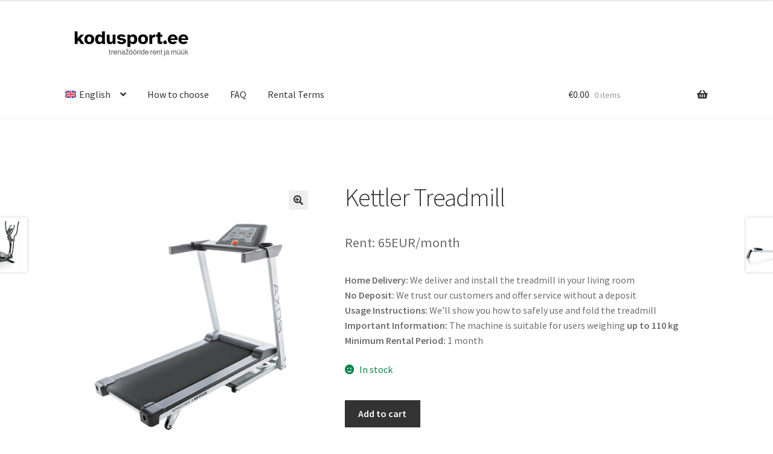

--- FILE ---
content_type: text/html; charset=UTF-8
request_url: https://kodusport.ee/en/toode/kettler-threadmill/
body_size: 20560
content:
<!doctype html>
<html lang="en-US">
<head>
<meta charset="UTF-8">
<meta name="viewport" content="width=device-width, initial-scale=1">
<link rel="profile" href="https://gmpg.org/xfn/11">
<link rel="pingback" href="https://kodusport.ee/xmlrpc.php">

<meta name='robots' content='index, follow, max-image-preview:large, max-snippet:-1, max-video-preview:-1' />

	<!-- This site is optimized with the Yoast SEO plugin v26.6 - https://yoast.com/wordpress/plugins/seo/ -->
	<title>Treadmill Rental Tallinn | Kettler Axos Sprinter 3 | Kodusport.ee</title>
	<meta name="description" content="Rent a professional Kettler treadmill in Tallinn &amp; Harjumaa. Ideal for home running. Foldable design, weight up to 110kg. No security deposit required!" />
	<link rel="canonical" href="https://kodusport.ee/en/toode/kettler-threadmill/" />
	<meta property="og:locale" content="en_US" />
	<meta property="og:type" content="article" />
	<meta property="og:title" content="Treadmill Rental Tallinn | Kettler Axos Sprinter 3 | Kodusport.ee" />
	<meta property="og:description" content="Rent a professional Kettler treadmill in Tallinn &amp; Harjumaa. Ideal for home running. Foldable design, weight up to 110kg. No security deposit required!" />
	<meta property="og:url" content="https://kodusport.ee/en/toode/kettler-threadmill/" />
	<meta property="og:site_name" content="kodusport.ee" />
	<meta property="article:publisher" content="https://www.facebook.com/kodusport" />
	<meta property="article:modified_time" content="2026-01-03T21:54:15+00:00" />
	<meta property="og:image" content="https://kodusport.ee/wp-content/uploads/2015/02/kaxsp3.jpg" />
	<meta property="og:image:width" content="2000" />
	<meta property="og:image:height" content="2000" />
	<meta property="og:image:type" content="image/jpeg" />
	<meta name="twitter:card" content="summary_large_image" />
	<meta name="twitter:label1" content="Est. reading time" />
	<meta name="twitter:data1" content="2 minutes" />
	<script type="application/ld+json" class="yoast-schema-graph">{"@context":"https://schema.org","@graph":[{"@type":"WebPage","@id":"https://kodusport.ee/en/toode/kettler-threadmill/","url":"https://kodusport.ee/en/toode/kettler-threadmill/","name":"Treadmill Rental Tallinn | Kettler Axos Sprinter 3 | Kodusport.ee","isPartOf":{"@id":"https://kodusport.ee/en/#website"},"primaryImageOfPage":{"@id":"https://kodusport.ee/en/toode/kettler-threadmill/#primaryimage"},"image":{"@id":"https://kodusport.ee/en/toode/kettler-threadmill/#primaryimage"},"thumbnailUrl":"https://kodusport.ee/wp-content/uploads/2015/02/kaxsp3.jpg","datePublished":"2015-02-01T14:09:01+00:00","dateModified":"2026-01-03T21:54:15+00:00","description":"Rent a professional Kettler treadmill in Tallinn & Harjumaa. Ideal for home running. Foldable design, weight up to 110kg. No security deposit required!","breadcrumb":{"@id":"https://kodusport.ee/en/toode/kettler-threadmill/#breadcrumb"},"inLanguage":"en-US","potentialAction":[{"@type":"ReadAction","target":["https://kodusport.ee/en/toode/kettler-threadmill/"]}]},{"@type":"ImageObject","inLanguage":"en-US","@id":"https://kodusport.ee/en/toode/kettler-threadmill/#primaryimage","url":"https://kodusport.ee/wp-content/uploads/2015/02/kaxsp3.jpg","contentUrl":"https://kodusport.ee/wp-content/uploads/2015/02/kaxsp3.jpg","width":2000,"height":2000},{"@type":"BreadcrumbList","@id":"https://kodusport.ee/en/toode/kettler-threadmill/#breadcrumb","itemListElement":[{"@type":"ListItem","position":1,"name":"Home","item":"https://kodusport.ee/en/"},{"@type":"ListItem","position":2,"name":"Shop","item":"https://kodusport.ee/en/shop-2/"},{"@type":"ListItem","position":3,"name":"Kettler Treadmill"}]},{"@type":"WebSite","@id":"https://kodusport.ee/en/#website","url":"https://kodusport.ee/en/","name":"kodusport.ee","description":"Trenaž&ouml;&ouml;ride rent ilma tagatiseta","publisher":{"@id":"https://kodusport.ee/en/#organization"},"potentialAction":[{"@type":"SearchAction","target":{"@type":"EntryPoint","urlTemplate":"https://kodusport.ee/en/?s={search_term_string}"},"query-input":{"@type":"PropertyValueSpecification","valueRequired":true,"valueName":"search_term_string"}}],"inLanguage":"en-US"},{"@type":"Organization","@id":"https://kodusport.ee/en/#organization","name":"Inbloom Media OÜ","url":"https://kodusport.ee/en/","logo":{"@type":"ImageObject","inLanguage":"en-US","@id":"https://kodusport.ee/en/#/schema/logo/image/","url":"https://kodusport.ee/wp-content/uploads/2025/12/cropped-ks_logo25-scaled-1.png","contentUrl":"https://kodusport.ee/wp-content/uploads/2025/12/cropped-ks_logo25-scaled-1.png","width":2558,"height":600,"caption":"Inbloom Media OÜ"},"image":{"@id":"https://kodusport.ee/en/#/schema/logo/image/"},"sameAs":["https://www.facebook.com/kodusport"]}]}</script>
	<!-- / Yoast SEO plugin. -->


<link rel='dns-prefetch' href='//capi-automation.s3.us-east-2.amazonaws.com' />
<link rel='dns-prefetch' href='//fonts.googleapis.com' />
<link rel="alternate" type="application/rss+xml" title="kodusport.ee &raquo; Feed" href="https://kodusport.ee/en/feed/" />
<link rel="alternate" type="application/rss+xml" title="kodusport.ee &raquo; Comments Feed" href="https://kodusport.ee/en/comments/feed/" />
<link rel="alternate" title="oEmbed (JSON)" type="application/json+oembed" href="https://kodusport.ee/en/wp-json/oembed/1.0/embed?url=https%3A%2F%2Fkodusport.ee%2Fen%2Ftoode%2Fkettler-threadmill%2F" />
<link rel="alternate" title="oEmbed (XML)" type="text/xml+oembed" href="https://kodusport.ee/en/wp-json/oembed/1.0/embed?url=https%3A%2F%2Fkodusport.ee%2Fen%2Ftoode%2Fkettler-threadmill%2F&#038;format=xml" />
<style id='wp-img-auto-sizes-contain-inline-css'>
img:is([sizes=auto i],[sizes^="auto," i]){contain-intrinsic-size:3000px 1500px}
/*# sourceURL=wp-img-auto-sizes-contain-inline-css */
</style>
<style id='classic-theme-styles-inline-css'>
/*! This file is auto-generated */
.wp-block-button__link{color:#fff;background-color:#32373c;border-radius:9999px;box-shadow:none;text-decoration:none;padding:calc(.667em + 2px) calc(1.333em + 2px);font-size:1.125em}.wp-block-file__button{background:#32373c;color:#fff;text-decoration:none}
/*# sourceURL=/wp-includes/css/classic-themes.min.css */
</style>
<style id='woocommerce-inline-inline-css'>
.woocommerce form .form-row .required { visibility: visible; }
/*# sourceURL=woocommerce-inline-inline-css */
</style>
<link rel='stylesheet' id='wpo_min-header-0-css' href='https://kodusport.ee/wp-content/cache/wpo-minify/1767365871/assets/wpo-minify-header-4f65955b.min.css' media='all' />
<script src="https://kodusport.ee/wp-content/cache/wpo-minify/1767365871/assets/wpo-minify-header-7a700e3d.min.js" id="wpo_min-header-0-js"></script>
<script id="wpo_min-header-1-js-extra">
var wc_add_to_cart_params = {"ajax_url":"/wp-admin/admin-ajax.php?lang=en","wc_ajax_url":"/en/?wc-ajax=%%endpoint%%","i18n_view_cart":"View cart","cart_url":"https://kodusport.ee/en/cart-2/","is_cart":"","cart_redirect_after_add":"no"};
var wc_single_product_params = {"i18n_required_rating_text":"Please select a rating","i18n_rating_options":["1 of 5 stars","2 of 5 stars","3 of 5 stars","4 of 5 stars","5 of 5 stars"],"i18n_product_gallery_trigger_text":"View full-screen image gallery","review_rating_required":"yes","flexslider":{"rtl":false,"animation":"slide","smoothHeight":true,"directionNav":false,"controlNav":"thumbnails","slideshow":false,"animationSpeed":500,"animationLoop":false,"allowOneSlide":false},"zoom_enabled":"1","zoom_options":[],"photoswipe_enabled":"1","photoswipe_options":{"shareEl":false,"closeOnScroll":false,"history":false,"hideAnimationDuration":0,"showAnimationDuration":0},"flexslider_enabled":"1"};
var woocommerce_params = {"ajax_url":"/wp-admin/admin-ajax.php?lang=en","wc_ajax_url":"/en/?wc-ajax=%%endpoint%%","i18n_password_show":"Show password","i18n_password_hide":"Hide password"};
var wc_cart_fragments_params = {"ajax_url":"/wp-admin/admin-ajax.php?lang=en","wc_ajax_url":"/en/?wc-ajax=%%endpoint%%","cart_hash_key":"wc_cart_hash_e838a68668ce63692a7b81aa8f4db178-en","fragment_name":"wc_fragments_e838a68668ce63692a7b81aa8f4db178","request_timeout":"5000"};
//# sourceURL=wpo_min-header-1-js-extra
</script>
<script src="https://kodusport.ee/wp-content/cache/wpo-minify/1767365871/assets/wpo-minify-header-1d8f7c7d.min.js" id="wpo_min-header-1-js" defer data-wp-strategy="defer"></script>
<script id="wpo_min-header-2-js-extra">
var wpm = {"ajax_url":"https://kodusport.ee/wp-admin/admin-ajax.php","root":"https://kodusport.ee/en/wp-json/","nonce_wp_rest":"f8f2fdd33e","nonce_ajax":"202f3c1b7f"};
//# sourceURL=wpo_min-header-2-js-extra
</script>
<script src="https://kodusport.ee/wp-content/cache/wpo-minify/1767365871/assets/wpo-minify-header-7fd20e74.min.js" id="wpo_min-header-2-js"></script>
<link rel="https://api.w.org/" href="https://kodusport.ee/en/wp-json/" /><link rel="alternate" title="JSON" type="application/json" href="https://kodusport.ee/en/wp-json/wp/v2/product/876" /><link rel="EditURI" type="application/rsd+xml" title="RSD" href="https://kodusport.ee/xmlrpc.php?rsd" />
<meta name="generator" content="WPML ver:4.8.6 stt:1,15;" />
			<style>.cmplz-hidden {
					display: none !important;
				}</style><!-- Google site verification - Google for WooCommerce -->
<meta name="google-site-verification" content="W9O6f81nA_b8a1QRkwoPoMFj_2L9G3HqJiJtOhGWdko" />
	<noscript><style>.woocommerce-product-gallery{ opacity: 1 !important; }</style></noscript>
	
<!-- START Pixel Manager for WooCommerce -->

		<script>

			window.wpmDataLayer = window.wpmDataLayer || {};
			window.wpmDataLayer = Object.assign(window.wpmDataLayer, {"cart":{},"cart_item_keys":{},"version":{"number":"1.54.1","pro":false,"eligible_for_updates":false,"distro":"fms","beta":false,"show":true},"pixels":{"google":{"linker":{"settings":null},"user_id":false,"ads":{"conversion_ids":{"AW-17852141146":""},"dynamic_remarketing":{"status":true,"id_type":"sku","send_events_with_parent_ids":true},"google_business_vertical":"retail","phone_conversion_number":"","phone_conversion_label":""},"analytics":{"ga4":{"measurement_id":"G-7Q6B3DSCNT","parameters":{},"mp_active":false,"debug_mode":false,"page_load_time_tracking":false},"id_type":"post_id"},"tag_id":"AW-17852141146","tag_id_suppressed":[],"tag_gateway":{"measurement_path":""},"tcf_support":false,"consent_mode":{"is_active":true,"wait_for_update":500,"ads_data_redaction":false,"url_passthrough":true}}},"shop":{"list_name":"Product | Kettler Treadmill","list_id":"product_kettler-treadmill","page_type":"product","product_type":"simple","currency":"EUR","selectors":{"addToCart":[],"beginCheckout":[]},"order_duplication_prevention":true,"view_item_list_trigger":{"test_mode":false,"background_color":"green","opacity":0.5,"repeat":true,"timeout":1000,"threshold":0.8},"variations_output":true,"session_active":false},"page":{"id":876,"title":"Kettler Treadmill","type":"product","categories":[],"parent":{"id":0,"title":"Kettler Treadmill","type":"product","categories":[]}},"general":{"user_logged_in":false,"scroll_tracking_thresholds":[],"page_id":876,"exclude_domains":[],"server_2_server":{"active":false,"user_agent_exclude_patterns":[],"ip_exclude_list":[],"pageview_event_s2s":{"is_active":false,"pixels":[]}},"consent_management":{"explicit_consent":false},"lazy_load_pmw":false,"chunk_base_path":"https://kodusport.ee/wp-content/plugins/woocommerce-google-adwords-conversion-tracking-tag/js/public/free/","modules":{"load_deprecated_functions":false}}});

		</script>

		
<!-- END Pixel Manager for WooCommerce -->
			<meta name="pm-dataLayer-meta" content="876" class="wpmProductId"
				  data-id="876">
					<script>
			(window.wpmDataLayer = window.wpmDataLayer || {}).products                = window.wpmDataLayer.products || {};
			window.wpmDataLayer.products[876] = {"id":"876","sku":"00041","price":65,"brand":"","quantity":1,"dyn_r_ids":{"post_id":"876","sku":"00041","gpf":"woocommerce_gpf_876","gla":"gla_876"},"is_variable":false,"type":"simple","name":"Kettler Treadmill","category":["Cardio machines"],"is_variation":false};
					</script>
					<script data-service="facebook" data-category="marketing"  type="text/plain">
				!function(f,b,e,v,n,t,s){if(f.fbq)return;n=f.fbq=function(){n.callMethod?
					n.callMethod.apply(n,arguments):n.queue.push(arguments)};if(!f._fbq)f._fbq=n;
					n.push=n;n.loaded=!0;n.version='2.0';n.queue=[];t=b.createElement(e);t.async=!0;
					t.src=v;s=b.getElementsByTagName(e)[0];s.parentNode.insertBefore(t,s)}(window,
					document,'script','https://connect.facebook.net/en_US/fbevents.js');
			</script>
			<!-- WooCommerce Facebook Integration Begin -->
			<script data-service="facebook" data-category="marketing"  type="text/plain">

				fbq('init', '1239702046588685', {}, {
    "agent": "woocommerce_6-10.4.3-3.5.15"
});

				document.addEventListener( 'DOMContentLoaded', function() {
					// Insert placeholder for events injected when a product is added to the cart through AJAX.
					document.body.insertAdjacentHTML( 'beforeend', '<div class=\"wc-facebook-pixel-event-placeholder\"></div>' );
				}, false );

			</script>
			<!-- WooCommerce Facebook Integration End -->
			<link rel="icon" href="https://kodusport.ee/wp-content/uploads/2018/01/pilt-e1516109204866-100x100.png" sizes="32x32" />
<link rel="icon" href="https://kodusport.ee/wp-content/uploads/2018/01/pilt-e1516109204866.png" sizes="192x192" />
<link rel="apple-touch-icon" href="https://kodusport.ee/wp-content/uploads/2018/01/pilt-e1516109204866.png" />
<meta name="msapplication-TileImage" content="https://kodusport.ee/wp-content/uploads/2018/01/pilt-e1516109204866.png" />
		<style id="wp-custom-css">
			.site-header .site-search {
display: none;
}
nav.woocommerce-breadcrumb {
    display: none;
}
/* 1. Настраиваем главный внешний контейнер */
.home .col-full {
    max-width: 1000px !important; /* Твоя цель */
    padding-left: 0 !important;
    padding-right: 0 !important;
    margin-left: auto !important;
    margin-right: auto !important;
}

/* 2. Убираем сужение контента (которое Storefront делает для текста) */
.home .site-main .entry-content {
    max-width: 100% !important;
    width: 100% !important;
    padding-left: 0 !important;
    padding-right: 0 !important;
}

/* 3. Растягиваем саму секцию с твоими категориями */
.home .storefront-homepage-section {
    padding-left: 0 !important;
    padding-right: 0 !important;
    margin-bottom: 0 !important;
}

/* 4. Если внутри шорткода WooCommerce остались отступы */
.home .woocommerce ul.products {
    margin-left: 0 !important;
    margin-right: 0 !important;
    width: 100% !important;
}		</style>
		
		<!-- Global site tag (gtag.js) - Google Ads: AW-17852141146 - Google for WooCommerce -->
		<script async src="https://www.googletagmanager.com/gtag/js?id=AW-17852141146"></script>
		<script>
			window.dataLayer = window.dataLayer || [];
			function gtag() { dataLayer.push(arguments); }
			gtag( 'consent', 'default', {
				analytics_storage: 'denied',
				ad_storage: 'denied',
				ad_user_data: 'denied',
				ad_personalization: 'denied',
				region: ['AT', 'BE', 'BG', 'HR', 'CY', 'CZ', 'DK', 'EE', 'FI', 'FR', 'DE', 'GR', 'HU', 'IS', 'IE', 'IT', 'LV', 'LI', 'LT', 'LU', 'MT', 'NL', 'NO', 'PL', 'PT', 'RO', 'SK', 'SI', 'ES', 'SE', 'GB', 'CH'],
				wait_for_update: 500,
			} );
			gtag('js', new Date());
			gtag('set', 'developer_id.dOGY3NW', true);
			gtag("config", "AW-17852141146", { "groups": "GLA", "send_page_view": false });		</script>

		<style id='global-styles-inline-css'>
:root{--wp--preset--aspect-ratio--square: 1;--wp--preset--aspect-ratio--4-3: 4/3;--wp--preset--aspect-ratio--3-4: 3/4;--wp--preset--aspect-ratio--3-2: 3/2;--wp--preset--aspect-ratio--2-3: 2/3;--wp--preset--aspect-ratio--16-9: 16/9;--wp--preset--aspect-ratio--9-16: 9/16;--wp--preset--color--black: #000000;--wp--preset--color--cyan-bluish-gray: #abb8c3;--wp--preset--color--white: #ffffff;--wp--preset--color--pale-pink: #f78da7;--wp--preset--color--vivid-red: #cf2e2e;--wp--preset--color--luminous-vivid-orange: #ff6900;--wp--preset--color--luminous-vivid-amber: #fcb900;--wp--preset--color--light-green-cyan: #7bdcb5;--wp--preset--color--vivid-green-cyan: #00d084;--wp--preset--color--pale-cyan-blue: #8ed1fc;--wp--preset--color--vivid-cyan-blue: #0693e3;--wp--preset--color--vivid-purple: #9b51e0;--wp--preset--gradient--vivid-cyan-blue-to-vivid-purple: linear-gradient(135deg,rgb(6,147,227) 0%,rgb(155,81,224) 100%);--wp--preset--gradient--light-green-cyan-to-vivid-green-cyan: linear-gradient(135deg,rgb(122,220,180) 0%,rgb(0,208,130) 100%);--wp--preset--gradient--luminous-vivid-amber-to-luminous-vivid-orange: linear-gradient(135deg,rgb(252,185,0) 0%,rgb(255,105,0) 100%);--wp--preset--gradient--luminous-vivid-orange-to-vivid-red: linear-gradient(135deg,rgb(255,105,0) 0%,rgb(207,46,46) 100%);--wp--preset--gradient--very-light-gray-to-cyan-bluish-gray: linear-gradient(135deg,rgb(238,238,238) 0%,rgb(169,184,195) 100%);--wp--preset--gradient--cool-to-warm-spectrum: linear-gradient(135deg,rgb(74,234,220) 0%,rgb(151,120,209) 20%,rgb(207,42,186) 40%,rgb(238,44,130) 60%,rgb(251,105,98) 80%,rgb(254,248,76) 100%);--wp--preset--gradient--blush-light-purple: linear-gradient(135deg,rgb(255,206,236) 0%,rgb(152,150,240) 100%);--wp--preset--gradient--blush-bordeaux: linear-gradient(135deg,rgb(254,205,165) 0%,rgb(254,45,45) 50%,rgb(107,0,62) 100%);--wp--preset--gradient--luminous-dusk: linear-gradient(135deg,rgb(255,203,112) 0%,rgb(199,81,192) 50%,rgb(65,88,208) 100%);--wp--preset--gradient--pale-ocean: linear-gradient(135deg,rgb(255,245,203) 0%,rgb(182,227,212) 50%,rgb(51,167,181) 100%);--wp--preset--gradient--electric-grass: linear-gradient(135deg,rgb(202,248,128) 0%,rgb(113,206,126) 100%);--wp--preset--gradient--midnight: linear-gradient(135deg,rgb(2,3,129) 0%,rgb(40,116,252) 100%);--wp--preset--font-size--small: 14px;--wp--preset--font-size--medium: 23px;--wp--preset--font-size--large: 26px;--wp--preset--font-size--x-large: 42px;--wp--preset--font-size--normal: 16px;--wp--preset--font-size--huge: 37px;--wp--preset--spacing--20: 0.44rem;--wp--preset--spacing--30: 0.67rem;--wp--preset--spacing--40: 1rem;--wp--preset--spacing--50: 1.5rem;--wp--preset--spacing--60: 2.25rem;--wp--preset--spacing--70: 3.38rem;--wp--preset--spacing--80: 5.06rem;--wp--preset--shadow--natural: 6px 6px 9px rgba(0, 0, 0, 0.2);--wp--preset--shadow--deep: 12px 12px 50px rgba(0, 0, 0, 0.4);--wp--preset--shadow--sharp: 6px 6px 0px rgba(0, 0, 0, 0.2);--wp--preset--shadow--outlined: 6px 6px 0px -3px rgb(255, 255, 255), 6px 6px rgb(0, 0, 0);--wp--preset--shadow--crisp: 6px 6px 0px rgb(0, 0, 0);}:root :where(.is-layout-flow) > :first-child{margin-block-start: 0;}:root :where(.is-layout-flow) > :last-child{margin-block-end: 0;}:root :where(.is-layout-flow) > *{margin-block-start: 24px;margin-block-end: 0;}:root :where(.is-layout-constrained) > :first-child{margin-block-start: 0;}:root :where(.is-layout-constrained) > :last-child{margin-block-end: 0;}:root :where(.is-layout-constrained) > *{margin-block-start: 24px;margin-block-end: 0;}:root :where(.is-layout-flex){gap: 24px;}:root :where(.is-layout-grid){gap: 24px;}body .is-layout-flex{display: flex;}.is-layout-flex{flex-wrap: wrap;align-items: center;}.is-layout-flex > :is(*, div){margin: 0;}body .is-layout-grid{display: grid;}.is-layout-grid > :is(*, div){margin: 0;}.has-black-color{color: var(--wp--preset--color--black) !important;}.has-cyan-bluish-gray-color{color: var(--wp--preset--color--cyan-bluish-gray) !important;}.has-white-color{color: var(--wp--preset--color--white) !important;}.has-pale-pink-color{color: var(--wp--preset--color--pale-pink) !important;}.has-vivid-red-color{color: var(--wp--preset--color--vivid-red) !important;}.has-luminous-vivid-orange-color{color: var(--wp--preset--color--luminous-vivid-orange) !important;}.has-luminous-vivid-amber-color{color: var(--wp--preset--color--luminous-vivid-amber) !important;}.has-light-green-cyan-color{color: var(--wp--preset--color--light-green-cyan) !important;}.has-vivid-green-cyan-color{color: var(--wp--preset--color--vivid-green-cyan) !important;}.has-pale-cyan-blue-color{color: var(--wp--preset--color--pale-cyan-blue) !important;}.has-vivid-cyan-blue-color{color: var(--wp--preset--color--vivid-cyan-blue) !important;}.has-vivid-purple-color{color: var(--wp--preset--color--vivid-purple) !important;}.has-black-background-color{background-color: var(--wp--preset--color--black) !important;}.has-cyan-bluish-gray-background-color{background-color: var(--wp--preset--color--cyan-bluish-gray) !important;}.has-white-background-color{background-color: var(--wp--preset--color--white) !important;}.has-pale-pink-background-color{background-color: var(--wp--preset--color--pale-pink) !important;}.has-vivid-red-background-color{background-color: var(--wp--preset--color--vivid-red) !important;}.has-luminous-vivid-orange-background-color{background-color: var(--wp--preset--color--luminous-vivid-orange) !important;}.has-luminous-vivid-amber-background-color{background-color: var(--wp--preset--color--luminous-vivid-amber) !important;}.has-light-green-cyan-background-color{background-color: var(--wp--preset--color--light-green-cyan) !important;}.has-vivid-green-cyan-background-color{background-color: var(--wp--preset--color--vivid-green-cyan) !important;}.has-pale-cyan-blue-background-color{background-color: var(--wp--preset--color--pale-cyan-blue) !important;}.has-vivid-cyan-blue-background-color{background-color: var(--wp--preset--color--vivid-cyan-blue) !important;}.has-vivid-purple-background-color{background-color: var(--wp--preset--color--vivid-purple) !important;}.has-black-border-color{border-color: var(--wp--preset--color--black) !important;}.has-cyan-bluish-gray-border-color{border-color: var(--wp--preset--color--cyan-bluish-gray) !important;}.has-white-border-color{border-color: var(--wp--preset--color--white) !important;}.has-pale-pink-border-color{border-color: var(--wp--preset--color--pale-pink) !important;}.has-vivid-red-border-color{border-color: var(--wp--preset--color--vivid-red) !important;}.has-luminous-vivid-orange-border-color{border-color: var(--wp--preset--color--luminous-vivid-orange) !important;}.has-luminous-vivid-amber-border-color{border-color: var(--wp--preset--color--luminous-vivid-amber) !important;}.has-light-green-cyan-border-color{border-color: var(--wp--preset--color--light-green-cyan) !important;}.has-vivid-green-cyan-border-color{border-color: var(--wp--preset--color--vivid-green-cyan) !important;}.has-pale-cyan-blue-border-color{border-color: var(--wp--preset--color--pale-cyan-blue) !important;}.has-vivid-cyan-blue-border-color{border-color: var(--wp--preset--color--vivid-cyan-blue) !important;}.has-vivid-purple-border-color{border-color: var(--wp--preset--color--vivid-purple) !important;}.has-vivid-cyan-blue-to-vivid-purple-gradient-background{background: var(--wp--preset--gradient--vivid-cyan-blue-to-vivid-purple) !important;}.has-light-green-cyan-to-vivid-green-cyan-gradient-background{background: var(--wp--preset--gradient--light-green-cyan-to-vivid-green-cyan) !important;}.has-luminous-vivid-amber-to-luminous-vivid-orange-gradient-background{background: var(--wp--preset--gradient--luminous-vivid-amber-to-luminous-vivid-orange) !important;}.has-luminous-vivid-orange-to-vivid-red-gradient-background{background: var(--wp--preset--gradient--luminous-vivid-orange-to-vivid-red) !important;}.has-very-light-gray-to-cyan-bluish-gray-gradient-background{background: var(--wp--preset--gradient--very-light-gray-to-cyan-bluish-gray) !important;}.has-cool-to-warm-spectrum-gradient-background{background: var(--wp--preset--gradient--cool-to-warm-spectrum) !important;}.has-blush-light-purple-gradient-background{background: var(--wp--preset--gradient--blush-light-purple) !important;}.has-blush-bordeaux-gradient-background{background: var(--wp--preset--gradient--blush-bordeaux) !important;}.has-luminous-dusk-gradient-background{background: var(--wp--preset--gradient--luminous-dusk) !important;}.has-pale-ocean-gradient-background{background: var(--wp--preset--gradient--pale-ocean) !important;}.has-electric-grass-gradient-background{background: var(--wp--preset--gradient--electric-grass) !important;}.has-midnight-gradient-background{background: var(--wp--preset--gradient--midnight) !important;}.has-small-font-size{font-size: var(--wp--preset--font-size--small) !important;}.has-medium-font-size{font-size: var(--wp--preset--font-size--medium) !important;}.has-large-font-size{font-size: var(--wp--preset--font-size--large) !important;}.has-x-large-font-size{font-size: var(--wp--preset--font-size--x-large) !important;}
/*# sourceURL=global-styles-inline-css */
</style>
<link rel='stylesheet' id='wpo_min-footer-0-css' href='https://kodusport.ee/wp-content/cache/wpo-minify/1767365871/assets/wpo-minify-footer-77dc3270.min.css' media='all' />
</head>

<body data-rsssl=1 data-cmplz=1 class="wp-singular product-template-default single single-product postid-876 wp-custom-logo wp-embed-responsive wp-theme-storefront theme-storefront woocommerce woocommerce-page woocommerce-no-js storefront-full-width-content storefront-align-wide right-sidebar woocommerce-active">

<script>
gtag("event", "page_view", {send_to: "GLA"});
</script>


<div id="page" class="hfeed site">
	
	<header id="masthead" class="site-header" role="banner" style="">

		<div class="col-full">		<a class="skip-link screen-reader-text" href="#site-navigation">Skip to navigation</a>
		<a class="skip-link screen-reader-text" href="#content">Skip to content</a>
				<div class="site-branding">
			<a href="https://kodusport.ee/en/" class="custom-logo-link" rel="home"><img width="2558" height="600" src="https://kodusport.ee/wp-content/uploads/2025/12/cropped-ks_logo25-scaled-1.png" class="custom-logo" alt="Kodusport.ee - trenažööride rent ja müük Tallinnas ja Harjumaal" decoding="async" fetchpriority="high" srcset="https://kodusport.ee/wp-content/uploads/2025/12/cropped-ks_logo25-scaled-1.png 2558w, https://kodusport.ee/wp-content/uploads/2025/12/cropped-ks_logo25-scaled-1-300x70.png 300w, https://kodusport.ee/wp-content/uploads/2025/12/cropped-ks_logo25-scaled-1-1024x240.png 1024w, https://kodusport.ee/wp-content/uploads/2025/12/cropped-ks_logo25-scaled-1-150x35.png 150w, https://kodusport.ee/wp-content/uploads/2025/12/cropped-ks_logo25-scaled-1-768x180.png 768w, https://kodusport.ee/wp-content/uploads/2025/12/cropped-ks_logo25-scaled-1-1536x360.png 1536w, https://kodusport.ee/wp-content/uploads/2025/12/cropped-ks_logo25-scaled-1-2048x480.png 2048w, https://kodusport.ee/wp-content/uploads/2025/12/cropped-ks_logo25-scaled-1-416x98.png 416w" sizes="(max-width: 2558px) 100vw, 2558px" /></a>		</div>
					<div class="site-search">
				<div class="widget woocommerce widget_product_search"><form role="search" method="get" class="woocommerce-product-search" action="https://kodusport.ee/en/">
	<label class="screen-reader-text" for="woocommerce-product-search-field-0">Search for:</label>
	<input type="search" id="woocommerce-product-search-field-0" class="search-field" placeholder="Search products&hellip;" value="" name="s" />
	<button type="submit" value="Search" class="">Search</button>
	<input type="hidden" name="post_type" value="product" />
</form>
</div>			</div>
			</div><div class="storefront-primary-navigation"><div class="col-full">		<nav id="site-navigation" class="main-navigation" role="navigation" aria-label="Primary Navigation">
		<button id="site-navigation-menu-toggle" class="menu-toggle" aria-controls="site-navigation" aria-expanded="false"><span>Menu</span></button>
			<div class="primary-navigation"><ul id="menu-engmenu" class="menu"><li id="menu-item-wpml-ls-52-en" class="menu-item wpml-ls-slot-52 wpml-ls-item wpml-ls-item-en wpml-ls-current-language wpml-ls-menu-item wpml-ls-first-item menu-item-type-wpml_ls_menu_item menu-item-object-wpml_ls_menu_item menu-item-has-children menu-item-wpml-ls-52-en"><a href="https://kodusport.ee/en/toode/kettler-threadmill/" role="menuitem"><img
            class="wpml-ls-flag"
            src="https://kodusport.ee/wp-content/plugins/sitepress-multilingual-cms/res/flags/en.svg"
            alt=""
            
            
    /><span class="wpml-ls-native" lang="en">English</span></a>
<ul class="sub-menu">
	<li id="menu-item-wpml-ls-52-et" class="menu-item wpml-ls-slot-52 wpml-ls-item wpml-ls-item-et wpml-ls-menu-item wpml-ls-last-item menu-item-type-wpml_ls_menu_item menu-item-object-wpml_ls_menu_item menu-item-wpml-ls-52-et"><a href="https://kodusport.ee/toode/kettler-axos-sprinter-3/" title="Switch to Eesti(Eesti)" aria-label="Switch to Eesti(Eesti)" role="menuitem"><img
            class="wpml-ls-flag"
            src="https://kodusport.ee/wp-content/plugins/sitepress-multilingual-cms/res/flags/et.svg"
            alt=""
            
            
    /><span class="wpml-ls-native" lang="et">Eesti</span></a></li>
</ul>
</li>
<li id="menu-item-1487" class="menu-item menu-item-type-post_type menu-item-object-page menu-item-1487"><a href="https://kodusport.ee/en/how-to-choose-the-right-exercise-machine-for-you/">How to choose</a></li>
<li id="menu-item-1489" class="menu-item menu-item-type-post_type menu-item-object-page menu-item-1489"><a href="https://kodusport.ee/en/kkk/">FAQ</a></li>
<li id="menu-item-1490" class="menu-item menu-item-type-post_type menu-item-object-page menu-item-1490"><a href="https://kodusport.ee/en/renditingimused/">Rental Terms</a></li>
</ul></div><div class="handheld-navigation"><ul id="menu-engmenu-1" class="menu"><li class="menu-item wpml-ls-slot-52 wpml-ls-item wpml-ls-item-en wpml-ls-current-language wpml-ls-menu-item wpml-ls-first-item menu-item-type-wpml_ls_menu_item menu-item-object-wpml_ls_menu_item menu-item-has-children menu-item-wpml-ls-52-en"><a href="https://kodusport.ee/en/toode/kettler-threadmill/" role="menuitem"><img
            class="wpml-ls-flag"
            src="https://kodusport.ee/wp-content/plugins/sitepress-multilingual-cms/res/flags/en.svg"
            alt=""
            
            
    /><span class="wpml-ls-native" lang="en">English</span></a>
<ul class="sub-menu">
	<li class="menu-item wpml-ls-slot-52 wpml-ls-item wpml-ls-item-et wpml-ls-menu-item wpml-ls-last-item menu-item-type-wpml_ls_menu_item menu-item-object-wpml_ls_menu_item menu-item-wpml-ls-52-et"><a href="https://kodusport.ee/toode/kettler-axos-sprinter-3/" title="Switch to Eesti(Eesti)" aria-label="Switch to Eesti(Eesti)" role="menuitem"><img
            class="wpml-ls-flag"
            src="https://kodusport.ee/wp-content/plugins/sitepress-multilingual-cms/res/flags/et.svg"
            alt=""
            
            
    /><span class="wpml-ls-native" lang="et">Eesti</span></a></li>
</ul>
</li>
<li class="menu-item menu-item-type-post_type menu-item-object-page menu-item-1487"><a href="https://kodusport.ee/en/how-to-choose-the-right-exercise-machine-for-you/">How to choose</a></li>
<li class="menu-item menu-item-type-post_type menu-item-object-page menu-item-1489"><a href="https://kodusport.ee/en/kkk/">FAQ</a></li>
<li class="menu-item menu-item-type-post_type menu-item-object-page menu-item-1490"><a href="https://kodusport.ee/en/renditingimused/">Rental Terms</a></li>
</ul></div>		</nav><!-- #site-navigation -->
				<ul id="site-header-cart" class="site-header-cart menu">
			<li class="">
							<a class="cart-contents" href="https://kodusport.ee/en/cart-2/" title="View your shopping cart">
								<span class="woocommerce-Price-amount amount"><bdi><span class="woocommerce-Price-currencySymbol">&euro;</span>0.00</bdi></span> <span class="count">0 items</span>
			</a>
					</li>
			<li>
				<div class="widget woocommerce widget_shopping_cart"><div class="widget_shopping_cart_content"></div></div>			</li>
		</ul>
			</div></div>
	</header><!-- #masthead -->

	<div class="storefront-breadcrumb"><div class="col-full"><nav class="woocommerce-breadcrumb" aria-label="breadcrumbs"><a href="https://kodusport.ee/en/">Home</a><span class="breadcrumb-separator"> / </span><a href="https://kodusport.ee/en/productcategory/cardio-machines/">Cardio machines</a><span class="breadcrumb-separator"> / </span>Kettler Treadmill</nav></div></div>
	<div id="content" class="site-content" tabindex="-1">
		<div class="col-full">

		<div class="woocommerce"></div>
			<div id="primary" class="content-area">
			<main id="main" class="site-main" role="main">
		
					
			<div class="woocommerce-notices-wrapper"></div><div id="product-876" class="product type-product post-876 status-publish first instock product_cat-cardio-machines has-post-thumbnail sold-individually taxable shipping-taxable purchasable product-type-simple">

	<div class="woocommerce-product-gallery woocommerce-product-gallery--with-images woocommerce-product-gallery--columns-5 images" data-columns="5" style="opacity: 0; transition: opacity .25s ease-in-out;">
	<div class="woocommerce-product-gallery__wrapper">
		<div data-thumb="https://kodusport.ee/wp-content/uploads/2015/02/kaxsp3-100x100.jpg" data-thumb-alt="Kettler Treadmill" data-thumb-srcset="https://kodusport.ee/wp-content/uploads/2015/02/kaxsp3-100x100.jpg 100w, https://kodusport.ee/wp-content/uploads/2015/02/kaxsp3-324x324.jpg 324w, https://kodusport.ee/wp-content/uploads/2015/02/kaxsp3-416x416.jpg 416w, https://kodusport.ee/wp-content/uploads/2015/02/kaxsp3-150x150.jpg 150w, https://kodusport.ee/wp-content/uploads/2015/02/kaxsp3-300x300.jpg 300w, https://kodusport.ee/wp-content/uploads/2015/02/kaxsp3-1024x1024.jpg 1024w, https://kodusport.ee/wp-content/uploads/2015/02/kaxsp3.jpg 2000w"  data-thumb-sizes="(max-width: 100px) 100vw, 100px" class="woocommerce-product-gallery__image"><a href="https://kodusport.ee/wp-content/uploads/2015/02/kaxsp3.jpg"><img width="416" height="416" src="https://kodusport.ee/wp-content/uploads/2015/02/kaxsp3-416x416.jpg" class="wp-post-image" alt="Kettler Treadmill" data-caption="" data-src="https://kodusport.ee/wp-content/uploads/2015/02/kaxsp3.jpg" data-large_image="https://kodusport.ee/wp-content/uploads/2015/02/kaxsp3.jpg" data-large_image_width="2000" data-large_image_height="2000" decoding="async" srcset="https://kodusport.ee/wp-content/uploads/2015/02/kaxsp3-416x416.jpg 416w, https://kodusport.ee/wp-content/uploads/2015/02/kaxsp3-324x324.jpg 324w, https://kodusport.ee/wp-content/uploads/2015/02/kaxsp3-100x100.jpg 100w, https://kodusport.ee/wp-content/uploads/2015/02/kaxsp3-150x150.jpg 150w, https://kodusport.ee/wp-content/uploads/2015/02/kaxsp3-300x300.jpg 300w, https://kodusport.ee/wp-content/uploads/2015/02/kaxsp3-1024x1024.jpg 1024w, https://kodusport.ee/wp-content/uploads/2015/02/kaxsp3.jpg 2000w" sizes="(max-width: 416px) 100vw, 416px" /></a></div><div data-thumb="https://kodusport.ee/wp-content/uploads/2015/02/kaxsp32-100x100.jpg" data-thumb-alt="Kettler Treadmill - Image 2" data-thumb-srcset="https://kodusport.ee/wp-content/uploads/2015/02/kaxsp32-100x100.jpg 100w, https://kodusport.ee/wp-content/uploads/2015/02/kaxsp32-324x324.jpg 324w, https://kodusport.ee/wp-content/uploads/2015/02/kaxsp32-416x416.jpg 416w, https://kodusport.ee/wp-content/uploads/2015/02/kaxsp32-150x150.jpg 150w, https://kodusport.ee/wp-content/uploads/2015/02/kaxsp32-300x300.jpg 300w, https://kodusport.ee/wp-content/uploads/2015/02/kaxsp32.jpg 590w"  data-thumb-sizes="(max-width: 100px) 100vw, 100px" class="woocommerce-product-gallery__image"><a href="https://kodusport.ee/wp-content/uploads/2015/02/kaxsp32.jpg"><img width="416" height="416" src="https://kodusport.ee/wp-content/uploads/2015/02/kaxsp32-416x416.jpg" class="" alt="Kettler Treadmill - Image 2" data-caption="" data-src="https://kodusport.ee/wp-content/uploads/2015/02/kaxsp32.jpg" data-large_image="https://kodusport.ee/wp-content/uploads/2015/02/kaxsp32.jpg" data-large_image_width="590" data-large_image_height="590" decoding="async" srcset="https://kodusport.ee/wp-content/uploads/2015/02/kaxsp32-416x416.jpg 416w, https://kodusport.ee/wp-content/uploads/2015/02/kaxsp32-324x324.jpg 324w, https://kodusport.ee/wp-content/uploads/2015/02/kaxsp32-100x100.jpg 100w, https://kodusport.ee/wp-content/uploads/2015/02/kaxsp32-150x150.jpg 150w, https://kodusport.ee/wp-content/uploads/2015/02/kaxsp32-300x300.jpg 300w, https://kodusport.ee/wp-content/uploads/2015/02/kaxsp32.jpg 590w" sizes="(max-width: 416px) 100vw, 416px" /></a></div>	</div>
</div>

	<div class="summary entry-summary">
		<h1 class="product_title entry-title">Kettler Treadmill</h1><p class="price">Rent: 65EUR/month</p>
<div class="woocommerce-product-details__short-description">
	<p data-path-to-node="4,0,0"><b data-path-to-node="4,0,0" data-index-in-node="0">Home Delivery:</b> We deliver and install the treadmill in your living room<br />
<b data-path-to-node="4,1,0" data-index-in-node="0">No Deposit:</b> We trust our customers and offer service without a deposit<br />
<b data-path-to-node="4,2,0" data-index-in-node="0">Usage Instructions:</b> We&#8217;ll show you how to safely use and fold the treadmill<br />
<b data-path-to-node="4,3,0" data-index-in-node="0">Important Information:</b> The machine is suitable for users weighing <b data-path-to-node="4,3,0" data-index-in-node="46">up to 110 kg<br />
<b data-path-to-node="4,4,0" data-index-in-node="0">Minimum Rental Period: </b></b>1 month</p>
</div>
<p class="stock in-stock">In stock</p>

	
	<form class="cart" action="https://kodusport.ee/en/toode/kettler-threadmill/" method="post" enctype='multipart/form-data'>
		
		<div class="quantity">
		<label class="screen-reader-text" for="quantity_696762288093b">Kettler Treadmill quantity</label>
	<input
		type="hidden"
				id="quantity_696762288093b"
		class="input-text qty text"
		name="quantity"
		value="1"
		aria-label="Product quantity"
				min="1"
					max="1"
							step="1"
			placeholder=""
			inputmode="numeric"
			autocomplete="off"
			/>
	</div>

		<button type="submit" name="add-to-cart" value="876" class="single_add_to_cart_button button alt">Add to cart</button>

			</form>

	
<div class="product_meta">

	
	
		<span class="sku_wrapper">SKU: <span class="sku">00041</span></span>

	
	<span class="posted_in">Category: <a href="https://kodusport.ee/en/productcategory/cardio-machines/" rel="tag">Cardio machines</a></span>
	
	
</div>
	</div>

	
	<div class="woocommerce-tabs wc-tabs-wrapper">
		<ul class="tabs wc-tabs" role="tablist">
							<li role="presentation" class="description_tab" id="tab-title-description">
					<a href="#tab-description" role="tab" aria-controls="tab-description">
						Description					</a>
				</li>
							<li role="presentation" class="additional_information_tab" id="tab-title-additional_information">
					<a href="#tab-additional_information" role="tab" aria-controls="tab-additional_information">
						Additional information					</a>
				</li>
					</ul>
					<div class="woocommerce-Tabs-panel woocommerce-Tabs-panel--description panel entry-content wc-tab" id="tab-description" role="tabpanel" aria-labelledby="tab-title-description">
				
	<h2>Description</h2>

<p data-path-to-node="3,0"><b data-path-to-node="3,0" data-index-in-node="0">Kettler Axos Sprinter 3 – Your Personal Treadmill, Comfortably at Home</b></p>
<p data-path-to-node="3,1">The Kettler Axos Sprinter 3 is an ideal choice for anyone who wants to enjoy jogging or brisk walking without leaving home. It&#8217;s a compact yet powerful treadmill, offering excellent cushioning and user-friendliness for both beginners and advanced users.</p>
<p data-path-to-node="3,2"><b data-path-to-node="3,2" data-index-in-node="0">Why Rent the Kettler Axos Sprinter 3?</b></p>
<ul data-path-to-node="3,3">
<li>
<p data-path-to-node="3,3,0,0"><b data-path-to-node="3,3,0,0" data-index-in-node="0">Durability:</b> The machine is stable and designed for users weighing up to 110 kg.</p>
</li>
<li>
<p data-path-to-node="3,3,1,0"><b data-path-to-node="3,3,1,0" data-index-in-node="0">Joint-Friendly:</b> A special cushioning system reduces impact on your joints, making your workout safer than running on asphalt.</p>
</li>
<li>
<p data-path-to-node="3,3,2,0"><b data-path-to-node="3,3,2,0" data-index-in-node="0">Compact Storage:</b> Thanks to its foldable system, the machine takes up minimal space when not in use.</p>
</li>
</ul>
<p data-path-to-node="3,4"><b data-path-to-node="3,4" data-index-in-node="0">Rental Terms and Your Convenience:</b></p>
<ul data-path-to-node="3,5">
<li>
<p data-path-to-node="3,5,0,0"><b data-path-to-node="3,5,0,0" data-index-in-node="0">Minimum Rental:</b> 1 month.</p>
</li>
<li>
<p data-path-to-node="3,5,1,0"><b data-path-to-node="3,5,1,0" data-index-in-node="0">0€ Deposit:</b> Rent without a deposit – trust is the foundation of our partnership.</p>
</li>
<li>
<p data-path-to-node="3,5,2,0"><b data-path-to-node="3,5,2,0" data-index-in-node="0">Full Service to Your Home:</b> We deliver and install the treadmill in Tallinn and Harjumaa, and instruct you on how to use the machine safely.</p>
</li>
</ul>
<p data-path-to-node="3,6"><b data-path-to-node="3,6" data-index-in-node="0">Our Guarantee and Maintenance:</b>  All machines undergo a thorough technical inspection and cleaning before each new rental. Should any technical issues arise during your rental period, we will repair or replace the machine free of charge. Your workout routine won&#8217;t be interrupted!</p>
<p data-path-to-node="3,7"><b data-path-to-node="3,7" data-index-in-node="0">Bring healthy movement into your home! Book your Kettler treadmill today. </b></p>
			</div>
					<div class="woocommerce-Tabs-panel woocommerce-Tabs-panel--additional_information panel entry-content wc-tab" id="tab-additional_information" role="tabpanel" aria-labelledby="tab-title-additional_information">
				
	<h2>Additional information</h2>

<table class="woocommerce-product-attributes shop_attributes" aria-label="Product Details">
			<tr class="woocommerce-product-attributes-item woocommerce-product-attributes-item--attribute_kompuuter">
			<th class="woocommerce-product-attributes-item__label" scope="row">Console</th>
			<td class="woocommerce-product-attributes-item__value"><p>Workout distance, time, calorie consumption, heart rate, automatic display rotation</p>
</td>
		</tr>
			<tr class="woocommerce-product-attributes-item woocommerce-product-attributes-item--attribute_m%c3%b5%c3%b5tmed">
			<th class="woocommerce-product-attributes-item__label" scope="row">Dimensions</th>
			<td class="woocommerce-product-attributes-item__value"><p>Length 154 cm, width 78 cm, height 125 cm</p>
</td>
		</tr>
			<tr class="woocommerce-product-attributes-item woocommerce-product-attributes-item--attribute_kasutaja-kaal">
			<th class="woocommerce-product-attributes-item__label" scope="row">User Weight</th>
			<td class="woocommerce-product-attributes-item__value"><p>Max 110 kg</p>
</td>
		</tr>
	</table>
			</div>
		
			</div>


	<section class="related products">

					<h2>Related products</h2>
				<ul class="products columns-3">

			
					<li class="product type-product post-1560 status-publish first instock product_cat-gym-equipment has-post-thumbnail taxable shipping-taxable purchasable product-type-simple">
	<a href="https://kodusport.ee/en/toode/gym-pro/" class="woocommerce-LoopProduct-link woocommerce-loop-product__link"><img width="324" height="324" src="https://kodusport.ee/wp-content/uploads/2026/01/3ab05b145710b576ad7993a580089ccf89b1e237_6411501430731-324x324.webp" class="attachment-woocommerce_thumbnail size-woocommerce_thumbnail" alt="Gym PRO" decoding="async" loading="lazy" srcset="https://kodusport.ee/wp-content/uploads/2026/01/3ab05b145710b576ad7993a580089ccf89b1e237_6411501430731-324x324.webp 324w, https://kodusport.ee/wp-content/uploads/2026/01/3ab05b145710b576ad7993a580089ccf89b1e237_6411501430731-300x300.webp 300w, https://kodusport.ee/wp-content/uploads/2026/01/3ab05b145710b576ad7993a580089ccf89b1e237_6411501430731-150x150.webp 150w, https://kodusport.ee/wp-content/uploads/2026/01/3ab05b145710b576ad7993a580089ccf89b1e237_6411501430731-768x768.webp 768w, https://kodusport.ee/wp-content/uploads/2026/01/3ab05b145710b576ad7993a580089ccf89b1e237_6411501430731-416x416.webp 416w, https://kodusport.ee/wp-content/uploads/2026/01/3ab05b145710b576ad7993a580089ccf89b1e237_6411501430731-100x100.webp 100w, https://kodusport.ee/wp-content/uploads/2026/01/3ab05b145710b576ad7993a580089ccf89b1e237_6411501430731.webp 875w" sizes="auto, (max-width: 324px) 100vw, 324px" /><h2 class="woocommerce-loop-product__title">Gym PRO</h2>
	<span class="price"><span class="woocommerce-Price-amount amount"><bdi><span class="woocommerce-Price-currencySymbol">&euro;</span>19.90</bdi></span></span>
</a><a href="/en/toode/kettler-threadmill/?add-to-cart=1560" aria-describedby="woocommerce_loop_add_to_cart_link_describedby_1560" data-quantity="1" class="button product_type_simple add_to_cart_button ajax_add_to_cart" data-product_id="1560" data-product_sku="01557" aria-label="Add to cart: &ldquo;Gym PRO&rdquo;" rel="nofollow" data-success_message="&ldquo;Gym PRO&rdquo; has been added to your cart" role="button">Add to cart</a>	<span id="woocommerce_loop_add_to_cart_link_describedby_1560" class="screen-reader-text">
			</span>
			<input type="hidden" class="wpmProductId" data-id="1560">
					<script>
			(window.wpmDataLayer = window.wpmDataLayer || {}).products                = window.wpmDataLayer.products || {};
			window.wpmDataLayer.products[1560] = {"id":"1560","sku":"01557","price":19.9,"brand":"","quantity":1,"dyn_r_ids":{"post_id":"1560","sku":"01557","gpf":"woocommerce_gpf_1560","gla":"gla_1560"},"is_variable":false,"type":"simple","name":"Gym PRO","category":["Gym Equipment"],"is_variation":false};
					window.pmw_product_position = window.pmw_product_position || 1;
		window.wpmDataLayer.products[1560]['position'] = window.pmw_product_position++;
				</script>
		</li>

			
					<li class="product type-product post-41 status-publish instock product_cat-cardio-machines has-post-thumbnail sold-individually taxable shipping-taxable purchasable product-type-simple">
	<a href="https://kodusport.ee/en/toode/kettler-threadmill/" class="woocommerce-LoopProduct-link woocommerce-loop-product__link"><img width="324" height="324" src="https://kodusport.ee/wp-content/uploads/2015/02/kaxsp3-324x324.jpg" class="attachment-woocommerce_thumbnail size-woocommerce_thumbnail" alt="Jooksurada Kettler" decoding="async" loading="lazy" srcset="https://kodusport.ee/wp-content/uploads/2015/02/kaxsp3-324x324.jpg 324w, https://kodusport.ee/wp-content/uploads/2015/02/kaxsp3-100x100.jpg 100w, https://kodusport.ee/wp-content/uploads/2015/02/kaxsp3-416x416.jpg 416w, https://kodusport.ee/wp-content/uploads/2015/02/kaxsp3-150x150.jpg 150w, https://kodusport.ee/wp-content/uploads/2015/02/kaxsp3-300x300.jpg 300w, https://kodusport.ee/wp-content/uploads/2015/02/kaxsp3-1024x1024.jpg 1024w, https://kodusport.ee/wp-content/uploads/2015/02/kaxsp3.jpg 2000w" sizes="auto, (max-width: 324px) 100vw, 324px" /><h2 class="woocommerce-loop-product__title">Jooksurada Kettler</h2>
	<span class="price">Rendihind: €65.00/Kuus</span>
</a><a href="/en/toode/kettler-threadmill/?add-to-cart=41" aria-describedby="woocommerce_loop_add_to_cart_link_describedby_41" data-quantity="1" class="button product_type_simple add_to_cart_button ajax_add_to_cart" data-product_id="41" data-product_sku="00041" aria-label="Add to cart: &ldquo;Jooksurada Kettler&rdquo;" rel="nofollow" data-success_message="&ldquo;Jooksurada Kettler&rdquo; has been added to your cart" role="button">Add to cart</a>	<span id="woocommerce_loop_add_to_cart_link_describedby_41" class="screen-reader-text">
			</span>
			<input type="hidden" class="wpmProductId" data-id="41">
					<script>
			(window.wpmDataLayer = window.wpmDataLayer || {}).products                = window.wpmDataLayer.products || {};
			window.wpmDataLayer.products[41] = {"id":"41","sku":"00041","price":65,"brand":"","quantity":1,"dyn_r_ids":{"post_id":"41","sku":"00041","gpf":"woocommerce_gpf_41","gla":"gla_41"},"is_variable":false,"type":"simple","name":"Jooksurada Kettler","category":["Cardio machines"],"is_variation":false};
					window.pmw_product_position = window.pmw_product_position || 1;
		window.wpmDataLayer.products[41]['position'] = window.pmw_product_position++;
				</script>
		</li>

			
					<li class="product type-product post-879 status-publish last instock product_cat-cardio-machines has-post-thumbnail sold-individually taxable shipping-taxable purchasable product-type-simple">
	<a href="https://kodusport.ee/en/toode/kettler-axos-cross-me/" class="woocommerce-LoopProduct-link woocommerce-loop-product__link"><img width="324" height="324" src="https://kodusport.ee/wp-content/uploads/2015/01/Group-14-324x324.png" class="attachment-woocommerce_thumbnail size-woocommerce_thumbnail" alt="Kettler Elliptical Trainer" decoding="async" loading="lazy" srcset="https://kodusport.ee/wp-content/uploads/2015/01/Group-14-324x324.png 324w, https://kodusport.ee/wp-content/uploads/2015/01/Group-14-300x300.png 300w, https://kodusport.ee/wp-content/uploads/2015/01/Group-14-150x150.png 150w, https://kodusport.ee/wp-content/uploads/2015/01/Group-14-416x416.png 416w, https://kodusport.ee/wp-content/uploads/2015/01/Group-14-100x100.png 100w, https://kodusport.ee/wp-content/uploads/2015/01/Group-14.png 750w" sizes="auto, (max-width: 324px) 100vw, 324px" /><h2 class="woocommerce-loop-product__title">Kettler Elliptical Trainer</h2>
	<span class="price">Rent: 45EUR/month</span>
</a><a href="/en/toode/kettler-threadmill/?add-to-cart=879" aria-describedby="woocommerce_loop_add_to_cart_link_describedby_879" data-quantity="1" class="button product_type_simple add_to_cart_button ajax_add_to_cart" data-product_id="879" data-product_sku="00017" aria-label="Add to cart: &ldquo;Kettler Elliptical Trainer&rdquo;" rel="nofollow" data-success_message="&ldquo;Kettler Elliptical Trainer&rdquo; has been added to your cart" role="button">Add to cart</a>	<span id="woocommerce_loop_add_to_cart_link_describedby_879" class="screen-reader-text">
			</span>
			<input type="hidden" class="wpmProductId" data-id="879">
					<script>
			(window.wpmDataLayer = window.wpmDataLayer || {}).products                = window.wpmDataLayer.products || {};
			window.wpmDataLayer.products[879] = {"id":"879","sku":"00017","price":45,"brand":"","quantity":1,"dyn_r_ids":{"post_id":"879","sku":"00017","gpf":"woocommerce_gpf_879","gla":"gla_879"},"is_variable":false,"type":"simple","name":"Kettler Elliptical Trainer","category":["Cardio machines"],"is_variation":false};
					window.pmw_product_position = window.pmw_product_position || 1;
		window.wpmDataLayer.products[879]['position'] = window.pmw_product_position++;
				</script>
		</li>

			
		</ul>

	</section>
			<nav class="storefront-product-pagination" aria-label="More products">
							<a href="https://kodusport.ee/en/toode/kettler-axos-cross-me/" rel="prev">
					<img width="324" height="324" src="https://kodusport.ee/wp-content/uploads/2015/01/Group-14-324x324.png" class="attachment-woocommerce_thumbnail size-woocommerce_thumbnail" alt="Kettler Elliptical Trainer" loading="lazy" />					<span class="storefront-product-pagination__title">Kettler Elliptical Trainer</span>
				</a>
			
							<a href="https://kodusport.ee/en/toode/kettler-stroker-rowing-machine-rental/" rel="next">
					<img width="324" height="324" src="https://kodusport.ee/wp-content/uploads/2015/02/kstrok1-324x324.jpg" class="attachment-woocommerce_thumbnail size-woocommerce_thumbnail" alt="Kettler Rowing Machine" loading="lazy" />					<span class="storefront-product-pagination__title">Kettler Rowing Machine</span>
				</a>
					</nav><!-- .storefront-product-pagination -->
		</div>

<script>
gtag("event", "view_item", {
			send_to: "GLA",
			ecomm_pagetype: "product",
			value: 65.000000,
			items:[{
				id: "gla_876",
				price: 65.000000,
				google_business_vertical: "retail",
				name: "Kettler Treadmill",
				category: "Cardio machines",
			}]});
</script>

		
				</main><!-- #main -->
		</div><!-- #primary -->

		
	

		</div><!-- .col-full -->
	</div><!-- #content -->

	
	<footer id="colophon" class="site-footer" role="contentinfo">
		<div class="col-full">

							<div class="footer-widgets row-1 col-4 fix">
									<div class="block footer-widget-1">
						<div id="woocommerce_product_categories-5" class="widget woocommerce widget_product_categories"><span class="gamma widget-title">Tootekategooriad</span><ul class="product-categories"><li class="cat-item cat-item-57 current-cat"><a href="https://kodusport.ee/en/productcategory/cardio-machines/">Cardio machines</a></li>
<li class="cat-item cat-item-38"><a href="https://kodusport.ee/en/productcategory/crosstrainers/">Crosstrainers</a></li>
<li class="cat-item cat-item-43"><a href="https://kodusport.ee/en/productcategory/exercise-bikes/">Exercise Bikes</a></li>
<li class="cat-item cat-item-56"><a href="https://kodusport.ee/en/productcategory/gym-equipment/">Gym Equipment</a></li>
<li class="cat-item cat-item-41"><a href="https://kodusport.ee/en/productcategory/rowing-machines/">Rowing machines</a></li>
<li class="cat-item cat-item-39"><a href="https://kodusport.ee/en/productcategory/threadmills/">Threadmills</a></li>
</ul></div>					</div>
											<div class="block footer-widget-2">
											</div>
											<div class="block footer-widget-3">
											</div>
											<div class="block footer-widget-4">
						<div id="text-3" class="widget widget_text"><span class="gamma widget-title">Võtta ühendust</span>			<div class="textwidget"><strong>E-P 9:00 - 19:00</strong><br>
<br>
<strong>502 9914</strong> eesti keeles<br>
<strong>512 1694</strong> по-русски<br>
<strong>512 1694</strong> in english<br><br>
või kirjuta postile:<br>
<strong>info@kodusport.ee</strong></div>
		</div>					</div>
									</div><!-- .footer-widgets.row-1 -->
						<div class="site-info">
			<p style="text-align: center">© Inbloom Media OÜ - Pereettevõte aastast 2015 - <a title="https://kodusport.ee" href="#" target="_blank" rel="author noopener">kodusport.ee</a></p>		</div><!-- .site-info -->
				<div class="storefront-handheld-footer-bar">
			<ul class="columns-3">
									<li class="my-account">
						<a href="https://kodusport.ee/en/my-account-2/">My Account</a>					</li>
									<li class="search">
						<a href="">Search</a>			<div class="site-search">
				<div class="widget woocommerce widget_product_search"><form role="search" method="get" class="woocommerce-product-search" action="https://kodusport.ee/en/">
	<label class="screen-reader-text" for="woocommerce-product-search-field-1">Search for:</label>
	<input type="search" id="woocommerce-product-search-field-1" class="search-field" placeholder="Search products&hellip;" value="" name="s" />
	<button type="submit" value="Search" class="">Search</button>
	<input type="hidden" name="post_type" value="product" />
</form>
</div>			</div>
								</li>
									<li class="cart">
									<a class="footer-cart-contents" href="https://kodusport.ee/en/cart-2/">Cart				<span class="count">0</span>
			</a>
							</li>
							</ul>
		</div>
		
		</div><!-- .col-full -->
	</footer><!-- #colophon -->

				<section class="storefront-sticky-add-to-cart">
				<div class="col-full">
					<div class="storefront-sticky-add-to-cart__content">
						<img width="324" height="324" src="https://kodusport.ee/wp-content/uploads/2015/02/kaxsp3-324x324.jpg" class="attachment-woocommerce_thumbnail size-woocommerce_thumbnail" alt="Kettler Treadmill" loading="lazy" />						<div class="storefront-sticky-add-to-cart__content-product-info">
							<span class="storefront-sticky-add-to-cart__content-title">You&#039;re viewing: <strong>Kettler Treadmill</strong></span>
							<span class="storefront-sticky-add-to-cart__content-price">Rent: 65EUR/month</span>
													</div>
						<a href="/en/toode/kettler-threadmill/?add-to-cart=876" class="storefront-sticky-add-to-cart__content-button button alt" rel="nofollow">
							Add to cart						</a>
					</div>
				</div>
			</section><!-- .storefront-sticky-add-to-cart -->
		
</div><!-- #page -->

<script type="speculationrules">
{"prefetch":[{"source":"document","where":{"and":[{"href_matches":"/en/*"},{"not":{"href_matches":["/wp-*.php","/wp-admin/*","/wp-content/uploads/*","/wp-content/*","/wp-content/plugins/*","/wp-content/themes/storefront/*","/en/*\\?(.+)"]}},{"not":{"selector_matches":"a[rel~=\"nofollow\"]"}},{"not":{"selector_matches":".no-prefetch, .no-prefetch a"}}]},"eagerness":"conservative"}]}
</script>

<!-- Consent Management powered by Complianz | GDPR/CCPA Cookie Consent https://wordpress.org/plugins/complianz-gdpr -->
<div id="cmplz-cookiebanner-container"><div class="cmplz-cookiebanner cmplz-hidden banner-1 banner-a optin cmplz-bottom-right cmplz-categories-type-view-preferences" aria-modal="true" data-nosnippet="true" role="dialog" aria-live="polite" aria-labelledby="cmplz-header-1-optin" aria-describedby="cmplz-message-1-optin">
	<div class="cmplz-header">
		<div class="cmplz-logo"><a href="https://kodusport.ee/en/" class="custom-logo-link" rel="home"><img width="2558" height="600" src="https://kodusport.ee/wp-content/uploads/2025/12/cropped-ks_logo25-scaled-1.png" class="custom-logo" alt="Kodusport.ee - trenažööride rent ja müük Tallinnas ja Harjumaal" decoding="async" srcset="https://kodusport.ee/wp-content/uploads/2025/12/cropped-ks_logo25-scaled-1.png 2558w, https://kodusport.ee/wp-content/uploads/2025/12/cropped-ks_logo25-scaled-1-300x70.png 300w, https://kodusport.ee/wp-content/uploads/2025/12/cropped-ks_logo25-scaled-1-1024x240.png 1024w, https://kodusport.ee/wp-content/uploads/2025/12/cropped-ks_logo25-scaled-1-150x35.png 150w, https://kodusport.ee/wp-content/uploads/2025/12/cropped-ks_logo25-scaled-1-768x180.png 768w, https://kodusport.ee/wp-content/uploads/2025/12/cropped-ks_logo25-scaled-1-1536x360.png 1536w, https://kodusport.ee/wp-content/uploads/2025/12/cropped-ks_logo25-scaled-1-2048x480.png 2048w, https://kodusport.ee/wp-content/uploads/2025/12/cropped-ks_logo25-scaled-1-416x98.png 416w" sizes="(max-width: 2558px) 100vw, 2558px" /></a></div>
		<div class="cmplz-title" id="cmplz-header-1-optin">Halda nõusolekut</div>
		<div class="cmplz-close" tabindex="0" role="button" aria-label="Close dialog">
			<svg aria-hidden="true" focusable="false" data-prefix="fas" data-icon="times" class="svg-inline--fa fa-times fa-w-11" role="img" xmlns="http://www.w3.org/2000/svg" viewBox="0 0 352 512"><path fill="currentColor" d="M242.72 256l100.07-100.07c12.28-12.28 12.28-32.19 0-44.48l-22.24-22.24c-12.28-12.28-32.19-12.28-44.48 0L176 189.28 75.93 89.21c-12.28-12.28-32.19-12.28-44.48 0L9.21 111.45c-12.28 12.28-12.28 32.19 0 44.48L109.28 256 9.21 356.07c-12.28 12.28-12.28 32.19 0 44.48l22.24 22.24c12.28 12.28 32.2 12.28 44.48 0L176 322.72l100.07 100.07c12.28 12.28 32.2 12.28 44.48 0l22.24-22.24c12.28-12.28 12.28-32.19 0-44.48L242.72 256z"></path></svg>
		</div>
	</div>

	<div class="cmplz-divider cmplz-divider-header"></div>
	<div class="cmplz-body">
		<div class="cmplz-message" id="cmplz-message-1-optin"><p>Parema kasutuskogemuse tagamiseks kasutame küpsiseid. See võimaldab meil analüüsida veebiliiklust ja pakkuda teile asjakohasemat sisu. Nõustudes küpsiste kasutamisega, aitate meil teenust paremaks muuta.</p></div>
		<!-- categories start -->
		<div class="cmplz-categories">
			<details class="cmplz-category cmplz-functional" >
				<summary>
						<span class="cmplz-category-header">
							<span class="cmplz-category-title">Vajalikud</span>
							<span class='cmplz-always-active'>
								<span class="cmplz-banner-checkbox">
									<input type="checkbox"
										   id="cmplz-functional-optin"
										   data-category="cmplz_functional"
										   class="cmplz-consent-checkbox cmplz-functional"
										   size="40"
										   value="1"/>
									<label class="cmplz-label" for="cmplz-functional-optin"><span class="screen-reader-text">Vajalikud</span></label>
								</span>
								Always active							</span>
							<span class="cmplz-icon cmplz-open">
								<svg xmlns="http://www.w3.org/2000/svg" viewBox="0 0 448 512"  height="18" ><path d="M224 416c-8.188 0-16.38-3.125-22.62-9.375l-192-192c-12.5-12.5-12.5-32.75 0-45.25s32.75-12.5 45.25 0L224 338.8l169.4-169.4c12.5-12.5 32.75-12.5 45.25 0s12.5 32.75 0 45.25l-192 192C240.4 412.9 232.2 416 224 416z"/></svg>
							</span>
						</span>
				</summary>
				<div class="cmplz-description">
					<span class="cmplz-description-functional">Tehniline salvestamine või juurdepääs on rangelt vajalik selleks, et võimaldada konkreetse teenuse kasutamist, mida tellija või kasutaja on selgesõnaliselt palunud, või ainult side edastamiseks elektroonilise side võrgu kaudu.</span>
				</div>
			</details>

			<details class="cmplz-category cmplz-preferences" >
				<summary>
						<span class="cmplz-category-header">
							<span class="cmplz-category-title">Preferences</span>
							<span class="cmplz-banner-checkbox">
								<input type="checkbox"
									   id="cmplz-preferences-optin"
									   data-category="cmplz_preferences"
									   class="cmplz-consent-checkbox cmplz-preferences"
									   size="40"
									   value="1"/>
								<label class="cmplz-label" for="cmplz-preferences-optin"><span class="screen-reader-text">Preferences</span></label>
							</span>
							<span class="cmplz-icon cmplz-open">
								<svg xmlns="http://www.w3.org/2000/svg" viewBox="0 0 448 512"  height="18" ><path d="M224 416c-8.188 0-16.38-3.125-22.62-9.375l-192-192c-12.5-12.5-12.5-32.75 0-45.25s32.75-12.5 45.25 0L224 338.8l169.4-169.4c12.5-12.5 32.75-12.5 45.25 0s12.5 32.75 0 45.25l-192 192C240.4 412.9 232.2 416 224 416z"/></svg>
							</span>
						</span>
				</summary>
				<div class="cmplz-description">
					<span class="cmplz-description-preferences">The technical storage or access is necessary for the legitimate purpose of storing preferences that are not requested by the subscriber or user.</span>
				</div>
			</details>

			<details class="cmplz-category cmplz-statistics" >
				<summary>
						<span class="cmplz-category-header">
							<span class="cmplz-category-title">Statistika</span>
							<span class="cmplz-banner-checkbox">
								<input type="checkbox"
									   id="cmplz-statistics-optin"
									   data-category="cmplz_statistics"
									   class="cmplz-consent-checkbox cmplz-statistics"
									   size="40"
									   value="1"/>
								<label class="cmplz-label" for="cmplz-statistics-optin"><span class="screen-reader-text">Statistika</span></label>
							</span>
							<span class="cmplz-icon cmplz-open">
								<svg xmlns="http://www.w3.org/2000/svg" viewBox="0 0 448 512"  height="18" ><path d="M224 416c-8.188 0-16.38-3.125-22.62-9.375l-192-192c-12.5-12.5-12.5-32.75 0-45.25s32.75-12.5 45.25 0L224 338.8l169.4-169.4c12.5-12.5 32.75-12.5 45.25 0s12.5 32.75 0 45.25l-192 192C240.4 412.9 232.2 416 224 416z"/></svg>
							</span>
						</span>
				</summary>
				<div class="cmplz-description">
					<span class="cmplz-description-statistics">Tehniline salvestamine või juurdepääs, mida kasutatakse eranditult statistilistel eesmärkidel.</span>
					<span class="cmplz-description-statistics-anonymous">The technical storage or access that is used exclusively for anonymous statistical purposes. Without a subpoena, voluntary compliance on the part of your Internet Service Provider, or additional records from a third party, information stored or retrieved for this purpose alone cannot usually be used to identify you.</span>
				</div>
			</details>
			<details class="cmplz-category cmplz-marketing" >
				<summary>
						<span class="cmplz-category-header">
							<span class="cmplz-category-title">Turundus</span>
							<span class="cmplz-banner-checkbox">
								<input type="checkbox"
									   id="cmplz-marketing-optin"
									   data-category="cmplz_marketing"
									   class="cmplz-consent-checkbox cmplz-marketing"
									   size="40"
									   value="1"/>
								<label class="cmplz-label" for="cmplz-marketing-optin"><span class="screen-reader-text">Turundus</span></label>
							</span>
							<span class="cmplz-icon cmplz-open">
								<svg xmlns="http://www.w3.org/2000/svg" viewBox="0 0 448 512"  height="18" ><path d="M224 416c-8.188 0-16.38-3.125-22.62-9.375l-192-192c-12.5-12.5-12.5-32.75 0-45.25s32.75-12.5 45.25 0L224 338.8l169.4-169.4c12.5-12.5 32.75-12.5 45.25 0s12.5 32.75 0 45.25l-192 192C240.4 412.9 232.2 416 224 416z"/></svg>
							</span>
						</span>
				</summary>
				<div class="cmplz-description">
					<span class="cmplz-description-marketing">Tehniline salvestamine või juurdepääs on vajalik kasutajaprofiilide loomiseks, et saata reklaami või jälgida kasutajat veebisaidil või mitmel veebisaidil sarnastel turunduseesmärkidel.</span>
				</div>
			</details>
		</div><!-- categories end -->
			</div>

	<div class="cmplz-links cmplz-information">
		<ul>
			<li><a class="cmplz-link cmplz-manage-options cookie-statement" href="#" data-relative_url="#cmplz-manage-consent-container">Manage options</a></li>
			<li><a class="cmplz-link cmplz-manage-third-parties cookie-statement" href="#" data-relative_url="#cmplz-cookies-overview">Manage services</a></li>
			<li><a class="cmplz-link cmplz-manage-vendors tcf cookie-statement" href="#" data-relative_url="#cmplz-tcf-wrapper">Manage {vendor_count} vendors</a></li>
			<li><a class="cmplz-link cmplz-external cmplz-read-more-purposes tcf" target="_blank" rel="noopener noreferrer nofollow" href="https://cookiedatabase.org/tcf/purposes/" aria-label="Read more about TCF purposes on Cookie Database">Read more about these purposes</a></li>
		</ul>
			</div>

	<div class="cmplz-divider cmplz-footer"></div>

	<div class="cmplz-buttons">
		<button class="cmplz-btn cmplz-accept">Nõustun</button>
		<button class="cmplz-btn cmplz-deny">Keeldu</button>
		<button class="cmplz-btn cmplz-view-preferences">Seaded</button>
		<button class="cmplz-btn cmplz-save-preferences">Salvesta Seaded</button>
		<a class="cmplz-btn cmplz-manage-options tcf cookie-statement" href="#" data-relative_url="#cmplz-manage-consent-container">Seaded</a>
			</div>

	
	<div class="cmplz-documents cmplz-links">
		<ul>
			<li><a class="cmplz-link cookie-statement" href="#" data-relative_url="">{title}</a></li>
			<li><a class="cmplz-link privacy-statement" href="#" data-relative_url="">{title}</a></li>
			<li><a class="cmplz-link impressum" href="#" data-relative_url="">{title}</a></li>
		</ul>
			</div>
</div>
</div>
					<div id="cmplz-manage-consent" data-nosnippet="true"><button class="cmplz-btn cmplz-hidden cmplz-manage-consent manage-consent-1">Halda nõusolekut</button>

</div><script type="application/ld+json">{"@context":"https://schema.org/","@graph":[{"@context":"https://schema.org/","@type":"BreadcrumbList","itemListElement":[{"@type":"ListItem","position":1,"item":{"name":"Home","@id":"https://kodusport.ee/en/"}},{"@type":"ListItem","position":2,"item":{"name":"Cardio machines","@id":"https://kodusport.ee/en/productcategory/cardio-machines/"}},{"@type":"ListItem","position":3,"item":{"name":"Kettler Treadmill","@id":"https://kodusport.ee/en/toode/kettler-threadmill/"}}]},{"@context":"https://schema.org/","@type":"Product","@id":"https://kodusport.ee/en/toode/kettler-threadmill/#product","name":"Kettler Treadmill","url":"https://kodusport.ee/en/toode/kettler-threadmill/","description":"Home Delivery: We deliver and install the treadmill in your living room\r\nNo Deposit: We trust our customers and offer service without a deposit\r\nUsage Instructions: We'll show you how to safely use and fold the treadmill\r\nImportant Information: The machine is suitable for users weighing up to 110 kg\r\nMinimum Rental Period: 1 month","image":"https://kodusport.ee/wp-content/uploads/2015/02/kaxsp3.jpg","sku":"00041","offers":[{"@type":"Offer","priceSpecification":[{"@type":"UnitPriceSpecification","price":"65.00","priceCurrency":"EUR","valueAddedTaxIncluded":false,"validThrough":"2027-12-31"}],"priceValidUntil":"2027-12-31","availability":"https://schema.org/InStock","url":"https://kodusport.ee/en/toode/kettler-threadmill/","seller":{"@type":"Organization","name":"kodusport.ee","url":"https://kodusport.ee/en/"}}]}]}</script>			<!-- Facebook Pixel Code -->
			<noscript>
				<img
					height="1"
					width="1"
					style="display:none"
					alt="fbpx"
					src="https://www.facebook.com/tr?id=1239702046588685&ev=PageView&noscript=1"
				/>
			</noscript>
			<!-- End Facebook Pixel Code -->
			
<div id="photoswipe-fullscreen-dialog" class="pswp" tabindex="-1" role="dialog" aria-modal="true" aria-hidden="true" aria-label="Full screen image">
	<div class="pswp__bg"></div>
	<div class="pswp__scroll-wrap">
		<div class="pswp__container">
			<div class="pswp__item"></div>
			<div class="pswp__item"></div>
			<div class="pswp__item"></div>
		</div>
		<div class="pswp__ui pswp__ui--hidden">
			<div class="pswp__top-bar">
				<div class="pswp__counter"></div>
				<button class="pswp__button pswp__button--zoom" aria-label="Zoom in/out"></button>
				<button class="pswp__button pswp__button--fs" aria-label="Toggle fullscreen"></button>
				<button class="pswp__button pswp__button--share" aria-label="Share"></button>
				<button class="pswp__button pswp__button--close" aria-label="Close (Esc)"></button>
				<div class="pswp__preloader">
					<div class="pswp__preloader__icn">
						<div class="pswp__preloader__cut">
							<div class="pswp__preloader__donut"></div>
						</div>
					</div>
				</div>
			</div>
			<div class="pswp__share-modal pswp__share-modal--hidden pswp__single-tap">
				<div class="pswp__share-tooltip"></div>
			</div>
			<button class="pswp__button pswp__button--arrow--left" aria-label="Previous (arrow left)"></button>
			<button class="pswp__button pswp__button--arrow--right" aria-label="Next (arrow right)"></button>
			<div class="pswp__caption">
				<div class="pswp__caption__center"></div>
			</div>
		</div>
	</div>
</div>
	<script>
		(function () {
			var c = document.body.className;
			c = c.replace(/woocommerce-no-js/, 'woocommerce-js');
			document.body.className = c;
		})();
	</script>
	<script id="wpo_min-footer-0-js-extra">
var storefrontScreenReaderText = {"expand":"Expand child menu","collapse":"Collapse child menu"};
//# sourceURL=wpo_min-footer-0-js-extra
</script>
<script src="https://kodusport.ee/wp-content/cache/wpo-minify/1767365871/assets/wpo-minify-footer-97e73d7c.min.js" id="wpo_min-footer-0-js"></script>
<script id="wpo_min-footer-1-js-extra">
var actions = {"is_lang_switched":"1","force_reset":"0"};
//# sourceURL=wpo_min-footer-1-js-extra
</script>
<script src="https://kodusport.ee/wp-content/cache/wpo-minify/1767365871/assets/wpo-minify-footer-508a0660.min.js" id="wpo_min-footer-1-js" defer data-wp-strategy="defer"></script>
<script id="wpo_min-footer-2-js-extra">
var wc_order_attribution = {"params":{"lifetime":1.0e-5,"session":30,"base64":false,"ajaxurl":"https://kodusport.ee/wp-admin/admin-ajax.php","prefix":"wc_order_attribution_","allowTracking":true},"fields":{"source_type":"current.typ","referrer":"current_add.rf","utm_campaign":"current.cmp","utm_source":"current.src","utm_medium":"current.mdm","utm_content":"current.cnt","utm_id":"current.id","utm_term":"current.trm","utm_source_platform":"current.plt","utm_creative_format":"current.fmt","utm_marketing_tactic":"current.tct","session_entry":"current_add.ep","session_start_time":"current_add.fd","session_pages":"session.pgs","session_count":"udata.vst","user_agent":"udata.uag"}};
//# sourceURL=wpo_min-footer-2-js-extra
</script>
<script src="https://kodusport.ee/wp-content/cache/wpo-minify/1767365871/assets/wpo-minify-footer-48a8126a.min.js" id="wpo_min-footer-2-js"></script>
<script src="https://capi-automation.s3.us-east-2.amazonaws.com/public/client_js/capiParamBuilder/clientParamBuilder.bundle.js" id="facebook-capi-param-builder-js"></script>
<script id="facebook-capi-param-builder-js-after">
if (typeof clientParamBuilder !== "undefined") {
					clientParamBuilder.processAndCollectAllParams(window.location.href);
				}
//# sourceURL=facebook-capi-param-builder-js-after
</script>
<script id="wpo_min-footer-4-js-extra">
var wcwl_data = {"ajax_url":"https://kodusport.ee/wp-admin/admin-ajax.php","user_id":"0","loading_message":"Loading","email_error_message":"Please enter a valid email address","optin_error_message":"Please select the box to consent to the terms before continuing","no_checkboxes_message":"Please select at least one product to join the waitlist before continuing"};
var wcwl_account = {"ajaxurl":"https://kodusport.ee/wp-admin/admin-ajax.php","user_id":"0","no_waitlist_html":"\u003Cp\u003EYou have not yet joined the waitlist for any products.\u003C/p\u003E\u003Cp\u003E\u003Ca href=\"https://kodusport.ee/en/shop-2/\"\u003EVisit shop now!\u003C/a\u003E\u003C/p\u003E\u003Chr\u003E"};
var complianz = {"prefix":"cmplz_","user_banner_id":"1","set_cookies":[],"block_ajax_content":"","banner_version":"26","version":"7.5.6.1","store_consent":"1","do_not_track_enabled":"1","consenttype":"optin","region":"us","geoip":"1","dismiss_timeout":"","disable_cookiebanner":"","soft_cookiewall":"","dismiss_on_scroll":"","cookie_expiry":"365","url":"https://kodusport.ee/en/wp-json/complianz/v1/","locale":"lang=en&locale=en_US","set_cookies_on_root":"","cookie_domain":"","current_policy_id":"36","cookie_path":"/","categories":{"statistics":"statistics","marketing":"marketing"},"tcf_active":"","placeholdertext":"Click to accept {category} cookies and enable this content","css_file":"https://kodusport.ee/wp-content/uploads/complianz/css/banner-{banner_id}-{type}.css?v=26","page_links":{"eu":{"cookie-statement":{"title":"Cookie Policy ","url":"https://kodusport.ee/en/cookie-policy-eu/"},"privacy-statement":{"title":"Privacy policy","url":"https://kodusport.ee/en/privaatsuspoliitika/"}}},"tm_categories":"","forceEnableStats":"","preview":"","clean_cookies":"","aria_label":"Click to accept {category} cookies and enable this content"};
var storefront_sticky_add_to_cart_params = {"trigger_class":"entry-summary"};
var glaGtagData = {"currency_minor_unit":"2","products":{"1560":{"name":"Gym PRO","price":19.9},"41":{"name":"Jooksurada Kettler","price":65},"879":{"name":"Kettler Elliptical Trainer","price":45},"876":{"name":"Kettler Treadmill","price":65}}};
//# sourceURL=wpo_min-footer-4-js-extra
</script>
<script src="https://kodusport.ee/wp-content/cache/wpo-minify/1767365871/assets/wpo-minify-footer-e17e57a1.min.js" id="wpo_min-footer-4-js"></script>
<script src="https://js.stripe.com/v3/" id="stripe-js"></script>
<script id="wpo_min-footer-6-js-extra">
var wc_country_select_params = {"countries":"{\"EE\":[]}","i18n_select_state_text":"Select an option\u2026","i18n_no_matches":"No matches found","i18n_ajax_error":"Loading failed","i18n_input_too_short_1":"Please enter 1 or more characters","i18n_input_too_short_n":"Please enter %qty% or more characters","i18n_input_too_long_1":"Please delete 1 character","i18n_input_too_long_n":"Please delete %qty% characters","i18n_selection_too_long_1":"You can only select 1 item","i18n_selection_too_long_n":"You can only select %qty% items","i18n_load_more":"Loading more results\u2026","i18n_searching":"Searching\u2026"};
var wc_address_i18n_params = {"locale":"{\"EE\":{\"postcode\":{\"priority\":65},\"state\":{\"required\":false,\"hidden\":true}},\"default\":{\"first_name\":{\"label\":\"First name\",\"required\":true,\"class\":[\"form-row-first\"],\"autocomplete\":\"given-name\",\"priority\":10},\"last_name\":{\"label\":\"Last name\",\"required\":true,\"class\":[\"form-row-last\"],\"autocomplete\":\"family-name\",\"priority\":20},\"company\":{\"label\":\"Company name\",\"class\":[\"form-row-wide\"],\"autocomplete\":\"organization\",\"priority\":30,\"required\":false},\"country\":{\"type\":\"country\",\"label\":\"Country / Region\",\"required\":true,\"class\":[\"form-row-wide\",\"address-field\",\"update_totals_on_change\"],\"autocomplete\":\"country\",\"priority\":40},\"address_1\":{\"label\":\"Street address\",\"placeholder\":\"House number and street name\",\"required\":true,\"class\":[\"form-row-wide\",\"address-field\"],\"autocomplete\":\"address-line1\",\"priority\":50},\"address_2\":{\"label\":\"Apartment, suite, unit, etc.\",\"label_class\":[\"screen-reader-text\"],\"placeholder\":\"Apartment, suite, unit, etc. (optional)\",\"class\":[\"form-row-wide\",\"address-field\"],\"autocomplete\":\"address-line2\",\"priority\":60,\"required\":false},\"city\":{\"label\":\"Town / City\",\"required\":true,\"class\":[\"form-row-wide\",\"address-field\"],\"autocomplete\":\"address-level2\",\"priority\":70},\"state\":{\"type\":\"state\",\"label\":\"State / County\",\"required\":true,\"class\":[\"form-row-wide\",\"address-field\"],\"validate\":[\"state\"],\"autocomplete\":\"address-level1\",\"priority\":80},\"postcode\":{\"label\":\"Postcode / ZIP\",\"required\":true,\"class\":[\"form-row-wide\",\"address-field\"],\"validate\":[\"postcode\"],\"autocomplete\":\"postal-code\",\"priority\":90}}}","locale_fields":"{\"address_1\":\"#billing_address_1_field, #shipping_address_1_field\",\"address_2\":\"#billing_address_2_field, #shipping_address_2_field\",\"state\":\"#billing_state_field, #shipping_state_field, #calc_shipping_state_field\",\"postcode\":\"#billing_postcode_field, #shipping_postcode_field, #calc_shipping_postcode_field\",\"city\":\"#billing_city_field, #shipping_city_field, #calc_shipping_city_field\"}","i18n_required_text":"required","i18n_optional_text":"optional"};
var wc_checkout_params = {"ajax_url":"/wp-admin/admin-ajax.php?lang=en","wc_ajax_url":"/en/?wc-ajax=%%endpoint%%","update_order_review_nonce":"1e7b258805","apply_coupon_nonce":"76873e8654","remove_coupon_nonce":"42e6f63acb","option_guest_checkout":"yes","checkout_url":"/en/?wc-ajax=checkout","is_checkout":"0","debug_mode":"","i18n_checkout_error":"There was an error processing your order. Please check for any charges in your payment method and review your \u003Ca href=\"https://kodusport.ee/en/my-account-2/orders/\"\u003Eorder history\u003C/a\u003E before placing the order again."};
//# sourceURL=wpo_min-footer-6-js-extra
</script>
<script src="https://kodusport.ee/wp-content/cache/wpo-minify/1767365871/assets/wpo-minify-footer-bdba16ce.min.js" id="wpo_min-footer-6-js" defer data-wp-strategy="defer"></script>
<script id="wpo_min-footer-7-js-extra">
var wc_stripe_upe_params = {"gatewayId":"stripe","title":"Credit / Debit Card","isUPEEnabled":"1","key":"pk_live_51MxQDZCR4qMASi8aBdpkYqUuIrdGqbX1KnmFvK9YHh1RGz0Ck7cYlKWFoBVFpeyLba3KspkCZZuop7qE3SwxoL9w00pmqJuaGr","locale":"en","apiVersion":"2024-06-20","isLoggedIn":"","isSignupOnCheckoutAllowed":"","isCheckout":"","return_url":"https://kodusport.ee/en/checkout-2/order-received/?utm_nooverride=1","ajax_url":"/en/?wc-ajax=%%endpoint%%","wp_ajax_url":"https://kodusport.ee/wp-admin/admin-ajax.php","theme_name":"storefront","testMode":"","createPaymentIntentNonce":"d0c689096c","updatePaymentIntentNonce":"27a20f291c","createSetupIntentNonce":"78a4fc6a5a","createAndConfirmSetupIntentNonce":"5f4b78860c","updateFailedOrderNonce":"b01e0f0b12","paymentMethodsConfig":{"card":{"isReusable":true,"title":"Stripe","description":"","testingInstructions":"\u003Cdiv id=\"wc-stripe-payment-method-instructions-card\" class=\"wc-stripe-payment-method-instruction\" style=\"display: none;\"\u003E\u003Cstrong\u003ETest mode:\u003C/strong\u003E use the test VISA card 4242424242424242 with any expiry date and CVC. Other payment methods may redirect to a Stripe test page to authorize payment. More test card numbers are listed \u003Ca href=\"https://docs.stripe.com/testing\" target=\"_blank\"\u003Ehere\u003C/a\u003E.\u003C/div\u003E","showSaveOption":true,"supportsDeferredIntent":true,"countries":[],"enabledPaymentMethods":["card","link"]},"link":{"isReusable":true,"title":"Link","description":"","testingInstructions":"","showSaveOption":true,"supportsDeferredIntent":true,"countries":[],"enabledPaymentMethods":["card","link"]}},"genericErrorMessage":"There was a problem processing the payment. Please check your email inbox and refresh the page to try again.","accountDescriptor":"","addPaymentReturnURL":"https://kodusport.ee/en/my-account-2/payment-methods/","orderReceivedURL":"https://kodusport.ee/en/checkout-2/order-received/","enabledBillingFields":["billing_wcj_checkout_field_1","billing_email","billing_first_name","billing_last_name","billing_company","billing_country","billing_address_1","billing_address_2","billing_postcode","billing_city","billing_state","billing_phone"],"cartContainsSubscription":"","subscriptionRequiresManualRenewal":"","subscriptionManualRenewalEnabled":"","forceSavePaymentMethod":"","accountCountry":"EE","isPaymentRequestEnabled":"1","isAmazonPayEnabled":"","isLinkEnabled":"1","appearance":"","blocksAppearance":"","saveAppearanceNonce":"859b1de774","isAmazonPayAvailable":"","isOCEnabled":"1","OCLayout":"accordion","paymentMethodConfigurationId":"pmc_1MxSFMCR4qMASi8aNXXr8Qil","hasAffirmGatewayPlugin":"","hasKlarnaGatewayPlugin":"","cartTotal":"0","currency":"EUR","isPaymentNeeded":"","invalid_number":"The card number is not a valid credit card number.","invalid_expiry_month":"The card's expiration month is invalid.","invalid_expiry_year":"The card's expiration year is invalid.","invalid_cvc":"The card's security code is invalid.","incorrect_number":"The card number is incorrect.","incomplete_number":"The card number is incomplete.","incomplete_cvc":"The card's security code is incomplete.","incomplete_expiry":"The card's expiration date is incomplete.","expired_card":"The card has expired.","incorrect_cvc":"The card's security code is incorrect.","incorrect_zip":"The card's zip code failed validation.","postal_code_invalid":"Invalid zip code, please correct and try again","invalid_expiry_year_past":"The card's expiration year is in the past","card_declined":"The card was declined.","missing":"There is no card on a customer that is being charged.","processing_error":"An error occurred while processing the card.","invalid_sofort_country":"The billing country is not accepted by Sofort. Please try another country.","email_invalid":"Invalid email address, please correct and try again.","invalid_request_error":"Unable to process this payment, please try again or use alternative method.","amount_too_large":"The order total is too high for this payment method","amount_too_small":"The order total is too low for this payment method","country_code_invalid":"Invalid country code, please try again with a valid country code","tax_id_invalid":"Invalid Tax Id, please try again with a valid tax id","invalid_wallet_type":"Invalid wallet payment type, please try again or use an alternative method.","payment_intent_authentication_failure":"We are unable to authenticate your payment method. Please choose a different payment method and try again.","insufficient_funds":"Your card has insufficient funds."};
//# sourceURL=wpo_min-footer-7-js-extra
</script>
<script src="https://kodusport.ee/wp-content/cache/wpo-minify/1767365871/assets/wpo-minify-footer-8fdd0e8c.min.js" id="wpo_min-footer-7-js"></script>
<!-- WooCommerce JavaScript -->
<script data-service="facebook" data-category="marketing" type="text/plain">
jQuery(function($) { /* WooCommerce Facebook Integration Event Tracking */
fbq('set', 'agent', 'woocommerce_6-10.4.3-3.5.15', '1239702046588685');
fbq('track', 'ViewContent', {
    "source": "woocommerce_6",
    "version": "10.4.3",
    "pluginVersion": "3.5.15",
    "content_name": "Kettler Treadmill",
    "content_ids": "[\"00041_876\"]",
    "content_type": "product",
    "contents": "[{\"id\":\"00041_876\",\"quantity\":1}]",
    "content_category": "Cardio machines",
    "value": "65.00",
    "currency": "EUR"
}, {
    "eventID": "eabc742e-de89-4d71-998e-9635016afb14"
});

/* WooCommerce Facebook Integration Event Tracking */
fbq('set', 'agent', 'woocommerce_6-10.4.3-3.5.15', '1239702046588685');
fbq('track', 'PageView', {
    "source": "woocommerce_6",
    "version": "10.4.3",
    "pluginVersion": "3.5.15",
    "user_data": {}
}, {
    "eventID": "0901e292-51cc-4574-a8e4-d4d34cdf4664"
});
 });
</script>

</body>
</html>
